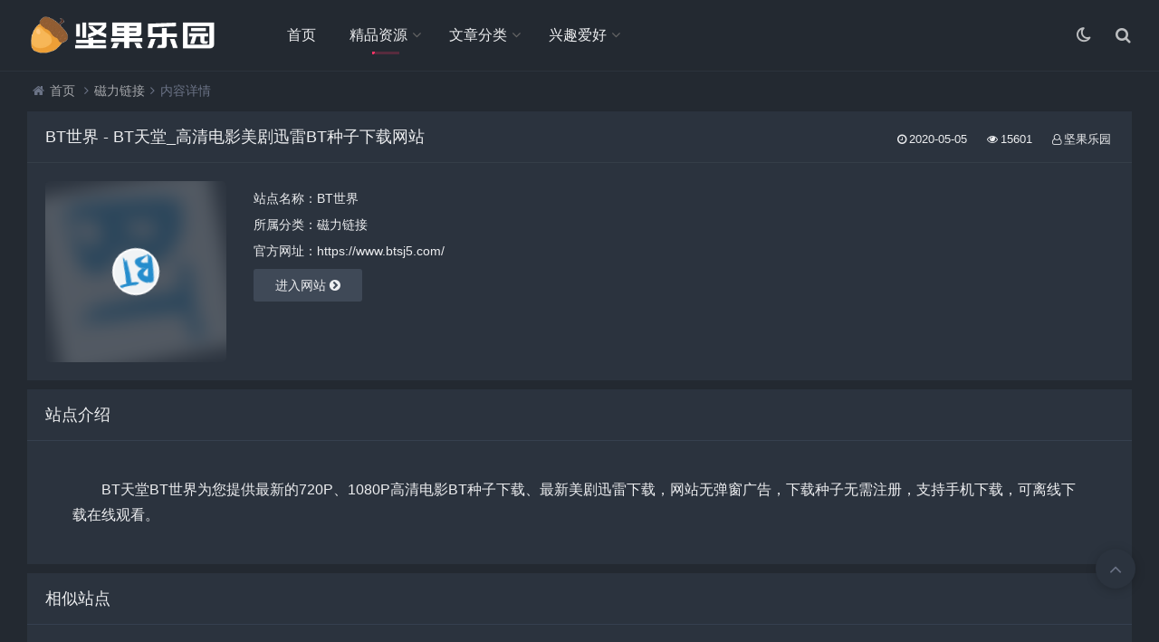

--- FILE ---
content_type: text/html; charset=utf-8
request_url: https://www.nutdh.com/post/82.html
body_size: 5416
content:

<!DOCTYPE html>
<html lang="zh-CN">
<head>
<meta charset="UTF-8">
<meta name="viewport" content="width=device-width, initial-scale=1.0, minimum-scale=1.0, maximum-scale=1.0, user-scalable=no">
<meta name="renderer" content="webkit">
<meta name="force-rendering" content="webkit">
<meta http-equiv="X-UA-Compatible" content="IE=edge,Chrome=1">
<meta name="applicable-device" content="pc,mobile"> 
<title>BT世界-坚果乐园</title>
<meta name="keywords" content="坚果乐园" />
<meta name="description" content="　　BT天堂BT世界为您提供最新的720P、1080P高清电影BT种子下载、最新美剧迅雷下载，网站无弹窗广告，下载种子无需注册，支持手机下载，可离线下载在线观看。..." />
<link rel="shortcut icon" href="https://www.nutdh.com/zb_users/theme/suiranx_nav/image/favicon.ico">
<link rel="stylesheet" href="https://www.nutdh.com/zb_users/theme/suiranx_nav/fontawesome/css/font-awesome.min.css" type="text/css">
<link rel="stylesheet" href="https://www.nutdh.com/zb_users/theme/suiranx_nav/style/style.css?ver=8.2.0" type="text/css">
<script src="https://www.nutdh.com/zb_system/script/jquery-latest.min.js"></script>
<script src="https://www.nutdh.com/zb_system/script/zblogphp.js"></script>
<script src="https://www.nutdh.com/zb_system/script/c_html_js_add.php"></script>
<style></style>
<style></style>
</head>
<body>
    <header class="header">
        <div class="h-fix">
            <div class="container">
                <div class="logo">
                    <a href="https://www.nutdh.com/" title="坚果乐园">
                        <img id="light-logo" src="https://www.nutdh.com/zb_users/theme/suiranx_nav/image/logo.png" alt="坚果乐园" title="坚果乐园"/>
                        <img id="dark-logo" src="https://www.nutdh.com/zb_users/theme/suiranx_nav/image/darklogo.png" alt="坚果乐园" title="坚果乐园"/>                        
                    </a>
                </div>
                <div id="m-btn" class="m-btn"><i class="fa fa-bars"></i></div>
                <div class="search">
                    <i class="s-btn off fa fa-search"></i>
                    <div class="s-form">
                        <i class="arrow fa fa-caret-up"></i>
                        <form name="search" method="post" class="sform" action="https://www.nutdh.com/zb_system/cmd.php?act=search">
                            <input class="sinput" name="q" type="text" placeholder="请输入搜索词">
                            <button><i class="fa fa-search"></i></button>
                        </form>             
                    </div>
                </div>   

                                <div class="darkmode">
                    <a href="javascript:switchNightMode()" target="_self" class=""><i class="fa fa-moon-o"></i></a>
                </div>
                                <nav class="nav-bar" id="nav-box" data-type="article" data-infoid="10">
                    <ul class="nav">
                        <li id="nvabar-item-index"><a href="https://www.nutdh.com/">首页</a></li>
                        <li id="navbar-category-10" class="li-cate-10"><a href="https://www.nutdh.com/category-10.html">精品资源</a><ul class="sub-menu"><li id="navbar-category-2" class="li-subcate-2"><a href="https://www.nutdh.com/category-2.html">视频影视</a><ul class="sub-menu"><li id="navbar-category-26" class="li-subcate-26"><a href="https://www.nutdh.com/category-26.html">在线视频</a></li><li id="navbar-category-27" class="li-subcate-27"><a href="https://www.nutdh.com/category-27.html">电影下载</a></li><li id="navbar-category-28" class="li-subcate-28"><a href="https://www.nutdh.com/category-28.html">磁力链接</a></li><li id="navbar-category-29" class="li-subcate-29"><a href="https://www.nutdh.com/category-29.html">美剧专栏</a></li><li id="navbar-category-30" class="li-subcate-30"><a href="https://www.nutdh.com/category-30.html">日韩专栏</a></li><li id="navbar-category-31" class="li-subcate-31"><a href="https://www.nutdh.com/category-31.html">动漫番剧</a></li><li id="navbar-category-32" class="li-subcate-32"><a href="https://www.nutdh.com/category-32.html">影视字幕</a></li></ul></li><li id="navbar-category-3" class="li-subcate-3"><a href="https://www.nutdh.com/category-3.html">文档书籍</a><ul class="sub-menu"><li id="navbar-category-33" class="li-subcate-33"><a href="https://www.nutdh.com/category-33.html">电子书籍</a></li><li id="navbar-category-34" class="li-subcate-34"><a href="https://www.nutdh.com/category-34.html">办公文档</a></li></ul></li><li id="navbar-category-4" class="li-subcate-4"><a href="https://www.nutdh.com/category-4.html">软件应用</a></li><li id="navbar-category-5" class="li-subcate-5"><a href="https://www.nutdh.com/category-5.html">设计素材</a><ul class="sub-menu"><li id="navbar-category-35" class="li-subcate-35"><a href="https://www.nutdh.com/category-35.html">字体</a></li><li id="navbar-category-36" class="li-subcate-36"><a href="https://www.nutdh.com/category-36.html">图片</a></li><li id="navbar-category-37" class="li-subcate-37"><a href="https://www.nutdh.com/category-37.html">视频</a></li></ul></li><li id="navbar-category-6" class="li-subcate-6"><a href="https://www.nutdh.com/category-6.html">学习教育</a><ul class="sub-menu"><li id="navbar-category-38" class="li-subcate-38"><a href="https://www.nutdh.com/category-38.html">技能提升</a></li><li id="navbar-category-39" class="li-subcate-39"><a href="https://www.nutdh.com/category-39.html">公开课程</a></li><li id="navbar-category-40" class="li-subcate-40"><a href="https://www.nutdh.com/category-40.html">学术文献</a></li></ul></li><li id="navbar-category-7" class="li-subcate-7"><a href="https://www.nutdh.com/category-7.html">在线工具</a></li></ul></li><li id="navbar-category-11" class="li-cate-11"><a href="https://www.nutdh.com/category-11.html">文章分类</a><ul class="sub-menu"><li id="navbar-category-1" class="li-subcate-1"><a href="https://www.nutdh.com/category-1.html">热点资讯</a></li><li id="navbar-category-25" class="li-subcate-25"><a href="https://www.nutdh.com/category-25.html">排行榜单</a></li><li id="navbar-category-9" class="li-subcate-9"><a href="https://www.nutdh.com/category-9.html">奇技淫巧</a></li><li id="navbar-category-12" class="li-subcate-12"><a href="https://www.nutdh.com/category-12.html">活动线报</a></li></ul></li><li id="navbar-category-8" class="li-cate-8"><a href="https://www.nutdh.com/category-8.html">兴趣爱好</a><ul class="sub-menu"><li id="navbar-category-13" class="li-subcate-13"><a href="https://www.nutdh.com/category-13.html">音乐</a></li><li id="navbar-category-14" class="li-subcate-14"><a href="https://www.nutdh.com/category-14.html">动漫</a></li><li id="navbar-category-15" class="li-subcate-15"><a href="https://www.nutdh.com/category-15.html">文学</a></li><li id="navbar-category-16" class="li-subcate-16"><a href="https://www.nutdh.com/category-16.html">游戏</a></li><li id="navbar-category-17" class="li-subcate-17"><a href="https://www.nutdh.com/category-17.html">购物</a></li><li id="navbar-category-18" class="li-subcate-18"><a href="https://www.nutdh.com/category-18.html">旅游</a></li><li id="navbar-category-19" class="li-subcate-19"><a href="https://www.nutdh.com/category-19.html">社交</a></li><li id="navbar-category-20" class="li-subcate-20"><a href="https://www.nutdh.com/category-20.html">美食</a></li><li id="navbar-category-21" class="li-subcate-21"><a href="https://www.nutdh.com/category-21.html">摄影</a></li><li id="navbar-category-22" class="li-subcate-22"><a href="https://www.nutdh.com/category-22.html">体育</a></li><li id="navbar-category-23" class="li-subcate-23"><a href="https://www.nutdh.com/category-23.html">生活</a></li><li id="navbar-category-24" class="li-subcate-24"><a href="https://www.nutdh.com/category-24.html">娱乐</a></li></ul></li>                    </ul>              
                </nav>
                            </div>
        </div>
    </header>
    <div id="mask"></div>

<div class="breadnav">
    <div class="container bread">
        <i class="fa fa-home"></i><a title="首页" href="https://www.nutdh.com/">首页</a>
                <i class="fa fa-angle-right"></i><a href="https://www.nutdh.com/category-28.html" target="_blank">磁力链接</a><i class="fa fa-angle-right"></i>内容详情                                    </div>
</div>
<div class="container">
	    
<div class="part">
    <div class="bar clearfix">
        <h1 class="tt">
           BT世界 - BT天堂_高清电影美剧迅雷BT种子下载网站        </h1>  
        <div class="r-intro fr">
            <span class="data fr">
                <small class="info"><i class="fa fa-clock-o"></i>2020-05-05</small>
                <small class="info"><i class="fa fa-eye"></i>15601</small>
                <small class="info"><i class="fa fa-user-o"></i>坚果乐园</small>
        		        
            </span>
        </div> 
    </div>
    <div class="items">
        <div class="row post-single">
            <div class="col-xs-12 col-sm-12 col-md-8">
                <div class="pic fl">
                    <div class="blur blur-layer" style="background: transparent url(https://www.nutdh.com/zb_users/upload/2020/05/202005051588671803714813.png) no-repeat center center;-webkit-background-size: cover;-moz-background-size: cover;-o-background-size: cover;background-size: cover;animation: rotate 20s linear infinite;"> 
                    </div>
                    <img class="img-cover" src="https://www.nutdh.com/zb_users/upload/2020/05/202005051588671803714813.png" alt="BT世界" title="BT世界">
                </div>
                <div class="list">
                    <p>站点名称：BT世界</p>
                    <p class="cate">所属分类：<a href="https://www.nutdh.com/category-28.html" class="mcolor">磁力链接</a></p>
                                    	
                    <!--网址失效开关-->
                	                                                    <p class="site">官方网址：https://www.btsj5.com/</p>
                                                                
                    
                                                                                    
                                        
                                                            
                     
                    <a class="btn transition" target="_blank" href="https://www.btsj5.com/" rel="nofollow">进入网站
                    <i class="fa fa-chevron-circle-right"></i></a>
                                        
                </div>
            </div>  
            <div class="col-xs-12 col-sm-12 col-md-4">
                <!-- 广告位AD2  -->
                                                     
            </div>             
        </div> 
    </div>    
</div>
<div class="part">
    <p class="tt"><span>站点介绍</span></p>  
    <div class="items">
        <div class="art-main"><p>　　BT天堂BT世界为您提供最新的720P、1080P高清电影BT种子下载、最新美剧迅雷下载，网站无弹窗广告，下载种子无需注册，支持手机下载，可离线下载在线观看。</p></div>
    </div>
</div> 

    <!-- 广告位AD3  -->
                <div class="part related">
    <p class="tt"><span>相似站点</span></p>
    <div class="items">
        <div class="row"> 
                        
                                                          
                    <div class="col-xs-6 col-sm-4 col-md-3">
                        <div class="item">
                                                                                            <a class="link" target="_blank" href="https://www.btsj5.com/" rel="nofollow"><i class="autoleft fa fa-angle-right" title="直达网站"></i></a>
                                                                                          
                            <a class="a" href="https://www.nutdh.com/post/82.html" title="BT世界" target="_blank">
                                <img class="img-cover br" src="https://www.nutdh.com/zb_users/upload/2020/05/202005051588671803714813.png" alt="BT世界" title="BT世界">
                                <h3>BT世界</h3>
                                <p> BT天堂BT世界为您提供最新的720P、1080P高清电影BT种子下载、最新美剧迅雷下载，网站无弹窗广告，下载种子无需注册，支持手机下载，可离线下载在线观看。...</p>
                            </a>
                        </div>
                    </div>
                                      
                    <div class="col-xs-6 col-sm-4 col-md-3">
                        <div class="item">
                                                                                            <a class="link" target="_blank" href="https://www.bttwo.com/" rel="nofollow"><i class="autoleft fa fa-angle-right" title="直达网站"></i></a>
                                                                                          
                            <a class="a" href="https://www.nutdh.com/post/72.html" title="两个BT" target="_blank">
                                <img class="img-cover br" src="https://www.nutdh.com/zb_users/upload/2020/05/20200505120528_77491.com" alt="两个BT" title="两个BT">
                                <h3>两个BT</h3>
                                <p> 两个BT免费为网友提交BT种子下载，免费电影资源下载，以及各种高清电影在线观看,最全的最新电视剧，最近上映热门电影下载。韩国电视剧、香港TVB电视剧、韩剧、日剧、美剧、动漫番剧。两个BT免费为网友...</p>
                            </a>
                        </div>
                    </div>
                                      
                    <div class="col-xs-6 col-sm-4 col-md-3">
                        <div class="item">
                                                                                            <a class="link" target="_blank" href="https://www.cilixiong.com/" rel="nofollow"><i class="autoleft fa fa-angle-right" title="直达网站"></i></a>
                                                                                          
                            <a class="a" href="https://www.nutdh.com/post/70.html" title="磁力熊" target="_blank">
                                <img class="img-cover br" src="https://www.nutdh.com/zb_users/upload/2020/05/202005051588650463848268.png" alt="磁力熊" title="磁力熊">
                                <h3>磁力熊</h3>
                                <p> 磁力熊提供P高清电影磁力迅雷下载,豆瓣Top及豆瓣高分电影P高清磁力下载。...</p>
                            </a>
                        </div>
                    </div>
                                      
                    <div class="col-xs-6 col-sm-4 col-md-3">
                        <div class="item">
                                                                                            <a class="link" target="_blank" href="https://www.cupfox.com" rel="nofollow"><i class="autoleft fa fa-angle-right" title="直达网站"></i></a>
                                                                                          
                            <a class="a" href="https://www.nutdh.com/post/14.html" title="茶杯狐," target="_blank">
                                <img class="img-cover br" src="https://www.nutdh.com/zb_users/upload/2020/04/202004251587808124534477.png" alt="茶杯狐," title="茶杯狐,">
                                <h3>茶杯狐,</h3>
                                <p> 非常好用的影视资源搜索引擎，甄选全网优质影视资源站资源，资源覆盖面广、质量高、更新速度快。...</p>
                            </a>
                        </div>
                    </div>
                                  
            
             
        </div> 
    </div>
</div>
 
    
<div class="part">
    <ul class="msg msghead">
    	<li class="tbname">
    	    <p class="tt">
                <span>评论列表
                                        （<span class="emphasize">0</span>条）
                                
                </span>
            </p>
        </li>
    </ul>
    <div class="items">
        <i class="fa fa-smile-o"></i>&nbsp;暂无评论，快来抢沙发吧~        <label id="AjaxCommentBegin"></label>
        <!--评论输出-->
            
        <!--评论翻页条输出-->
        <div class="pagebar commentpagebar">
        
<div class="pagebar">
</div>
        </div>
        <label id="AjaxCommentEnd"></label>
    </div>
</div>
<!--评论框-->

<div class="part">
    <div class="post" id="divCommentPost">
        <p class="tt posttop"><span>发布评论</span><a class="hook" name="comment" rel="nofollow"></a><a rel="nofollow" id="cancel-reply" href="#divCommentPost" style="display:none;"><small>取消回复</small></a></p>
    	<form id="frmSumbit" class="items" target="_self" method="post" action="https://www.nutdh.com/zb_system/cmd.php?act=cmt&amp;postid=82&amp;key=8f98c82fda2a3cd356e6895d5c71e8d0" >
    	<input type="hidden" name="inpId" id="inpId" value="82" />
    	<input type="hidden" name="inpRevID" id="inpRevID" value="0" />
            <div class="row cmt-input">
        	<div class="col-xs-12 col-sm-6 col-md-3">
        	    <input type="text" name="inpName" id="inpName" class="text" value="" size="28" tabindex="1" placeholder="昵称(必填)"/>
        	</div>
        	<div class="col-xs-12 col-sm-6 col-md-3">
        	    <input type="text" name="inpEmail" id="inpEmail" class="text" value="" size="28" tabindex="2" placeholder="邮箱"/>
        	</div>
        	<div class="col-xs-12 col-sm-6 col-md-3">
        	    <input type="text" name="inpHomePage" id="inpHomePage" class="text" value="" size="28" tabindex="3" placeholder="网址"/>
        	</div>
                    	<div class="col-xs-12 col-sm-6 col-md-3">
        	   <div class="verify-wrap">
            	    <input type="text" name="inpVerify" id="inpVerify" class="text" value="" size="28" tabindex="4" placeholder="验证码"/>
            	    <img style="width:90px;height:30px;cursor:pointer;" src="https://www.nutdh.com/zb_system/script/c_validcode.php?id=cmt" alt="" title="" onclick="javascript:this.src='https://www.nutdh.com/zb_system/script/c_validcode.php?id=cmt&amp;tm='+Math.random();"/>
        	    </div>
        	</div>
            	
    	</div>
    
    
        	<p><textarea name="txaArticle" id="txaArticle" class="text" cols="50" rows="4" tabindex="5" placeholder="来都来了，说点什么吧..."></textarea></p>
    	<p><input name="sumbit" type="submit" tabindex="6" value="发布" onclick="return zbp.comment.post()" class="button transition"/></p>
    	</form>
    </div>
</div>
 
        </div>

<div class="footer-copyright ">
	<div class="container">
		<p>
			<span><a target="_blank" rel="nofollow" href="https://beian.miit.gov.cn/">豫ICP备20008783号-1</a></span>本站内容来源于网络,如有侵权请联系我们删除处理<span>QQ：2087054534</span>		</p>
		<img id="light-flogo" class="flogo" src="https://www.nutdh.com/zb_users/theme/suiranx_nav/image/logo.png" alt="坚果乐园" title="坚果乐园"/>
		<img id="dark-flogo" class="flogo" src="https://www.nutdh.com/zb_users/theme/suiranx_nav/image/darklogo.png" alt="坚果乐园" title="坚果乐园"/>		
	</div>
</div>
<!--提交和回顶-->
<div id="backtop" class="fa fa-angle-up"></div>
<script src="https://www.nutdh.com/zb_users/theme/suiranx_nav/script/main.js?ver=8.2.0"></script>
<!--初始化Swiper-->
<script>
/* tooltip.js初始化 */
$('.autoleft').tooltip({
    align: 'autoLeft',
    fade: {
        duration: 200,
        opacity: 0.8
    }
});
</script>
<script>
/* jQuery.positionSticky.js初始化 */
jQuery('.sticky').positionSticky({offsetTop: 78});
</script>
<script src="https://www.nutdh.com/zb_users/theme/suiranx_nav/script/jquery.cookie.min.js"></script>
<script>
//夜间模式
$(document).ready(function(){
	if(document.cookie.replace(/(?:(?:^|.*;\s*)night\s*\=\s*([^;]*).*$)|^.*$/, "$1") === ''){
		if(new Date().getHours() > 22 || new Date().getHours() < 6){
			document.body.classList.add('night');
			document.cookie = "night=1;path=/";
			//console.log('夜间模式开启');
		}else{
			document.body.classList.remove('night');
			document.cookie = "night=0;path=/";
			//console.log('夜间模式关闭');
		}
	}else{
		var night = document.cookie.replace(/(?:(?:^|.*;\s*)night\s*\=\s*([^;]*).*$)|^.*$/, "$1") || '0';
		if(night == '0'){
			document.body.classList.remove('night');
		}else if(night == '1'){
			document.body.classList.add('night');
		}
	}    
});
//夜间模式切换
function switchNightMode(){
	var night = document.cookie.replace(/(?:(?:^|.*;\s*)night\s*\=\s*([^;]*).*$)|^.*$/, "$1") || '0';
	if(night == '0'){
		document.body.classList.add('night');
		document.cookie = "night=1;path=/"
		//console.log('夜间模式开启');
	}else{
		document.body.classList.remove('night');
		document.cookie = "night=0;path=/"
		//console.log('夜间模式关闭');
	}
}
</script>
<!--统计代码-->
<script>
var _hmt = _hmt || [];
(function() {
  var hm = document.createElement("script");
  hm.src = "https://hm.baidu.com/hm.js?750d1f630df972d4572d8b1c70a7d075";
  var s = document.getElementsByTagName("script")[0]; 
  s.parentNode.insertBefore(hm, s);
})();
</script>
<div id="nocmtip" style="position:absolute;left:-100%;height:0;overflow:hidden;">请先 <a href="#xylogin">登录</a> 再评论，若不是会员请先 <a href="#xyreg">注册</a>！</div>
<script src="https://www.nutdh.com/zb_users/plugin/CommentSet/c.js?v=1.4"></script>
</body>
</html><!--97.75 ms , 18 queries , 1824kb memory , 0 error-->